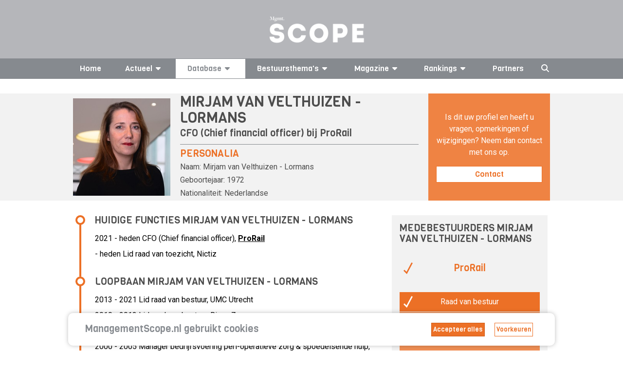

--- FILE ---
content_type: text/html; charset=UTF-8
request_url: https://managementscope.nl/manager/mirjam-van-velthuizen-lormans
body_size: 12194
content:


<!DOCTYPE html>
<html lang="nl" class="js no-touch rgba csstransitions">

<head>
	<base href="/" /> 	<link href="https://feeds.feedburner.com/managementscope" rel="alternate" title="ManagementScope.nl"
		type="application/rss+xml" />
	<meta name="viewport" content="width=device-width, initial-scale=1.0, maximum-scale=2.0" />
	<meta http-equiv="Content-Type" content="text/html; charset=utf-8">
	<meta name="apple-itunes-app" content="app-id=1512167479">
	<meta property="og:url" content="https://managementscope.nl/manager/mirjam-van-velthuizen-lormans" />
	<meta property="og:type" content="website" />
			<meta property="og:image" content="https://managementscope.nl/scope-small.png" />
		<meta name="googlebot" content="NOODP">
	<meta content="Scope Business Media - https://www.scopebusinessmedia.nl" name="author" />
			<meta name="description" property="og:description" content="Mirjam van Velthuizen-Lormans is sinds november 2021 CFO van ProRail. Zij was van 2013 tot 2021 lid van het bestuur van UMC Utrecht. Bekijk hier haar volledige cv!" />
				<link rel="canonical" href="https://managementscope.nl/manager/mirjam-van-velthuizen-lormans" />
	
	
	<script>
		LANG_PREFIX = ''
	</script>

	<title>Mirjam van Velthuizen-Lormans - ProRail</title>
	<meta name="title" property="og:title" content="Mirjam van Velthuizen-Lormans - ProRail">

	<link rel="apple-touch-icon" sizes="180x180" href="/apple-touch-icon.png?v=7ko0nnryvNe">
	<link rel="icon" type="image/png" sizes="32x32" href="/favicon-32x32.png?v=7ko0nnryvNe">
	<link rel="icon" type="image/png" sizes="16x16" href="/favicon-16x16.png?v=7ko0nnryvNe">
	<link rel="manifest" href="/site.webmanifest" crossorigin="use-credentials">
	<link rel="mask-icon" href="/safari-pinned-tab.svg?v=7ko0nnryvN" color="#da532c">
	<link rel="shortcut icon" href="/favicon.ico?v=7ko0nnryvN">
	<meta name="msapplication-TileColor" content="#da532c">
	<meta name="msapplication-TileImage" content="/mstile-144x144.png?v=7ko0nnryvN">
	<meta name="theme-color" content="#ffffff">

	<meta name="google-site-verification" content="6xNX8lVYFcpK6-LJKR8Y8Dae0MIfd6saEIgDG8hU9TY" />

	<link rel="preload" href="https://fonts.googleapis.com/css?family=Roboto:400,400i,700|Viga&display=swap" as="style"
		onload="this.onload=null;this.rel='stylesheet'">
	<noscript>
		<link href="https://fonts.googleapis.com/css?family=Roboto:400,400i,700|Viga&display=swap" rel="stylesheet">
	</noscript>
		<link href="/bundle/style.css" rel="stylesheet" />

	<script async src="https://securepubads.g.doubleclick.net/tag/js/gpt.js"></script>

			<script>
			window.googletag = window.googletag || { cmd: [] };

			googletag.cmd.push(function () {

				var mapping1 = googletag.sizeMapping()
					.addSize([0, 0], [])
					.addSize([1000, 768], [728, 90])
					.addSize([728, 300], [728, 90])
					.build();

				var mapping2 = googletag.sizeMapping()
					.addSize([728, 300], [])
					.addSize([320, 0], [320, 50])
					.addSize([0, 0], [])
					.build();

				// Desktop
				googletag
					.defineSlot('/36599762/Scopebusinessmedia/Managementscope_ros_leaderboard', [[728, 90], [970, 250]], 'div-gpt-ad-1506510482559-0')
					.defineSizeMapping(mapping1)
					.setCollapseEmptyDiv(true)
					.addService(googletag.pubads());

				// Mobile
				googletag
					.defineSlot('/36599762/Scopebusinessmedia/Managementscope_mobile_leaderboard', [320, 50], 'div-gpt-ad-1518181805767-1')
					.defineSizeMapping(mapping2)
					.setCollapseEmptyDiv(true)
					.addService(googletag.pubads());

				googletag
					.defineSlot('/36599762/Scopebusinessmedia/Managementscope_ros_rectangle', [[336, 280], [336, 600], [300, 600], [300, 250]], 'div-gpt-ad-1506511035865-0')
					.addService(googletag.pubads());

				googletag.pubads().enableSingleRequest();
				googletag.pubads().collapseEmptyDivs(true);
				googletag.enableServices();
			});
		</script>
	

	<script async src="https://www.googletagmanager.com/gtag/js?id=UA-417922-2"></script>
	<script>
		window.dataLayer = window.dataLayer || [];
		function gtag() { dataLayer.push(arguments); }
		gtag('js', new Date());

		gtag('config', 'UA-417922-2');
	</script>

	<style>
		.if-hidden {
			display: none !important;
		}
	</style>
</head>

<body data-reflect="search">
	<svg aria-hidden="true" style="position: absolute; width: 0; height: 0; overflow: hidden;" version="1.1"
		xmlns="http://www.w3.org/2000/svg" xmlns:xlink="http://www.w3.org/1999/xlink">
		<defs>
			<symbol id="icon-bars" viewBox="0 0 24 28">
				<title>bars</title>
				<path
					d="M24 21v2c0 0.547-0.453 1-1 1h-22c-0.547 0-1-0.453-1-1v-2c0-0.547 0.453-1 1-1h22c0.547 0 1 0.453 1 1zM24 13v2c0 0.547-0.453 1-1 1h-22c-0.547 0-1-0.453-1-1v-2c0-0.547 0.453-1 1-1h22c0.547 0 1 0.453 1 1zM24 5v2c0 0.547-0.453 1-1 1h-22c-0.547 0-1-0.453-1-1v-2c0-0.547 0.453-1 1-1h22c0.547 0 1 0.453 1 1z">
				</path>
			</symbol>
			<symbol id="icon-caret-down" viewBox="0 0 16 28">
				<title>caret-down</title>
				<path
					d="M16 11c0 0.266-0.109 0.516-0.297 0.703l-7 7c-0.187 0.187-0.438 0.297-0.703 0.297s-0.516-0.109-0.703-0.297l-7-7c-0.187-0.187-0.297-0.438-0.297-0.703 0-0.547 0.453-1 1-1h14c0.547 0 1 0.453 1 1z">
				</path>
			</symbol>
			<symbol id="icon-caret-right" viewBox="0 0 9 28">
				<title>caret-right</title>
				<path
					d="M9 14c0 0.266-0.109 0.516-0.297 0.703l-7 7c-0.187 0.187-0.438 0.297-0.703 0.297-0.547 0-1-0.453-1-1v-14c0-0.547 0.453-1 1-1 0.266 0 0.516 0.109 0.703 0.297l7 7c0.187 0.187 0.297 0.438 0.297 0.703z">
				</path>
			</symbol>
			<symbol id="icon-angle-left" viewBox="0 0 11 28">
				<title>angle-left</title>
				<path
					d="M9.797 8.5c0 0.125-0.063 0.266-0.156 0.359l-6.141 6.141 6.141 6.141c0.094 0.094 0.156 0.234 0.156 0.359s-0.063 0.266-0.156 0.359l-0.781 0.781c-0.094 0.094-0.234 0.156-0.359 0.156s-0.266-0.063-0.359-0.156l-7.281-7.281c-0.094-0.094-0.156-0.234-0.156-0.359s0.063-0.266 0.156-0.359l7.281-7.281c0.094-0.094 0.234-0.156 0.359-0.156s0.266 0.063 0.359 0.156l0.781 0.781c0.094 0.094 0.156 0.219 0.156 0.359z">
				</path>
			</symbol>
			<symbol id="icon-star" viewBox="0 0 26 28">
				<title>star</title>
				<path
					d="M26 10.109c0 0.281-0.203 0.547-0.406 0.75l-5.672 5.531 1.344 7.812c0.016 0.109 0.016 0.203 0.016 0.313 0 0.406-0.187 0.781-0.641 0.781-0.219 0-0.438-0.078-0.625-0.187l-7.016-3.687-7.016 3.687c-0.203 0.109-0.406 0.187-0.625 0.187-0.453 0-0.656-0.375-0.656-0.781 0-0.109 0.016-0.203 0.031-0.313l1.344-7.812-5.688-5.531c-0.187-0.203-0.391-0.469-0.391-0.75 0-0.469 0.484-0.656 0.875-0.719l7.844-1.141 3.516-7.109c0.141-0.297 0.406-0.641 0.766-0.641s0.625 0.344 0.766 0.641l3.516 7.109 7.844 1.141c0.375 0.063 0.875 0.25 0.875 0.719z">
				</path>
			</symbol>
			<symbol id="icon-twitter" viewBox="0 0 26 28">
				<title>twitter</title>
				<path
					d="M25.312 6.375c-0.688 1-1.547 1.891-2.531 2.609 0.016 0.219 0.016 0.438 0.016 0.656 0 6.672-5.078 14.359-14.359 14.359-2.859 0-5.516-0.828-7.75-2.266 0.406 0.047 0.797 0.063 1.219 0.063 2.359 0 4.531-0.797 6.266-2.156-2.219-0.047-4.078-1.5-4.719-3.5 0.313 0.047 0.625 0.078 0.953 0.078 0.453 0 0.906-0.063 1.328-0.172-2.312-0.469-4.047-2.5-4.047-4.953v-0.063c0.672 0.375 1.453 0.609 2.281 0.641-1.359-0.906-2.25-2.453-2.25-4.203 0-0.938 0.25-1.797 0.688-2.547 2.484 3.062 6.219 5.063 10.406 5.281-0.078-0.375-0.125-0.766-0.125-1.156 0-2.781 2.25-5.047 5.047-5.047 1.453 0 2.766 0.609 3.687 1.594 1.141-0.219 2.234-0.641 3.203-1.219-0.375 1.172-1.172 2.156-2.219 2.781 1.016-0.109 2-0.391 2.906-0.781z">
				</path>
			</symbol>
			<symbol id="icon-facebook" viewBox="0 0 16 28">
				<title>facebook</title>
				<path
					d="M14.984 0.187v4.125h-2.453c-1.922 0-2.281 0.922-2.281 2.25v2.953h4.578l-0.609 4.625h-3.969v11.859h-4.781v-11.859h-3.984v-4.625h3.984v-3.406c0-3.953 2.422-6.109 5.953-6.109 1.687 0 3.141 0.125 3.563 0.187z">
				</path>
			</symbol>
			<symbol id="icon-google-plus" viewBox="0 0 36 28">
				<title>google-plus</title>
				<path
					d="M22.453 14.266c0 6.547-4.391 11.188-11 11.188-6.328 0-11.453-5.125-11.453-11.453s5.125-11.453 11.453-11.453c3.094 0 5.672 1.125 7.672 3l-3.109 2.984c-0.844-0.812-2.328-1.766-4.562-1.766-3.906 0-7.094 3.234-7.094 7.234s3.187 7.234 7.094 7.234c4.531 0 6.234-3.266 6.5-4.937h-6.5v-3.938h10.813c0.109 0.578 0.187 1.156 0.187 1.906zM36 12.359v3.281h-3.266v3.266h-3.281v-3.266h-3.266v-3.281h3.266v-3.266h3.281v3.266h3.266z">
				</path>
			</symbol>
			<symbol id="icon-linkedin" viewBox="0 0 24 28">
				<title>linkedin</title>
				<path
					d="M5.453 9.766v15.484h-5.156v-15.484h5.156zM5.781 4.984c0.016 1.484-1.109 2.672-2.906 2.672v0h-0.031c-1.734 0-2.844-1.188-2.844-2.672 0-1.516 1.156-2.672 2.906-2.672 1.766 0 2.859 1.156 2.875 2.672zM24 16.375v8.875h-5.141v-8.281c0-2.078-0.75-3.5-2.609-3.5-1.422 0-2.266 0.953-2.641 1.875-0.125 0.344-0.172 0.797-0.172 1.266v8.641h-5.141c0.063-14.031 0-15.484 0-15.484h5.141v2.25h-0.031c0.672-1.062 1.891-2.609 4.672-2.609 3.391 0 5.922 2.219 5.922 6.969z">
				</path>
			</symbol>
			<symbol id="icon-social-linkedin-circular" viewBox="0 0 24 24">
				<title>social-linkedin-circular</title>
				<path
					d="M10.033 15.3h-1.6v-5.199h1.6v5.199zM9.233 9.434c-0.577 0-0.866-0.267-0.866-0.8 0-0.223 0.082-0.412 0.25-0.567 0.166-0.155 0.371-0.233 0.616-0.233 0.577 0 0.866 0.268 0.866 0.801s-0.288 0.799-0.866 0.799zM15.967 15.3h-1.633v-2.9c0-0.755-0.268-1.133-0.801-1.133-0.422 0-0.699 0.211-0.834 0.633-0.043 0.067-0.066 0.201-0.066 0.4v3h-1.633v-3.533c0-0.8-0.012-1.355-0.033-1.666h1.4l0.1 0.699c0.367-0.556 0.9-0.833 1.633-0.833 0.557 0 1.006 0.194 1.35 0.583 0.346 0.389 0.518 0.95 0.518 1.684v3.066z">
				</path>
				<path
					d="M12 21c-4.963 0-9-4.037-9-9s4.037-9 9-9 9 4.037 9 9-4.037 9-9 9zM12 5c-3.859 0-7 3.141-7 7s3.141 7 7 7 7-3.141 7-7-3.141-7-7-7z">
				</path>
			</symbol>
			<symbol id="icon-social-twitter-circular" viewBox="0 0 24 24">
				<title>social-twitter-circular</title>
				<path
					d="M15.279 10.283c0.358-0.221 0.597-0.521 0.713-0.904-0.349 0.186-0.697 0.312-1.045 0.383-0.312-0.336-0.708-0.507-1.182-0.507-0.464 0-0.855 0.163-1.175 0.479-0.317 0.318-0.478 0.706-0.478 1.158 0 0.137 0.017 0.26 0.052 0.364-1.368-0.048-2.499-0.614-3.391-1.706-0.151 0.267-0.227 0.539-0.227 0.82 0 0.578 0.244 1.036 0.73 1.373-0.277-0.023-0.521-0.094-0.73-0.209 0 0.413 0.121 0.758 0.365 1.062 0.243 0.3 0.557 0.492 0.939 0.573-0.139 0.036-0.285 0.053-0.435 0.053-0.14 0-0.237-0.012-0.296-0.037 0.104 0.337 0.296 0.609 0.574 0.818 0.277 0.21 0.597 0.32 0.957 0.33-0.591 0.465-1.269 0.694-2.035 0.694-0.188 0-0.32-0.002-0.4-0.017 0.754 0.489 1.594 0.733 2.521 0.733 0.951 0 1.792-0.241 2.522-0.723 0.73-0.479 1.271-1.070 1.617-1.767 0.348-0.695 0.521-1.419 0.521-2.174v-0.209c0.336-0.253 0.609-0.538 0.818-0.854-0.298 0.133-0.611 0.222-0.935 0.267z">
				</path>
				<path
					d="M12 21c-2.49 0-4.635-0.89-6.376-2.646-1.741-1.751-2.624-3.889-2.624-6.354 0-2.488 0.884-4.634 2.627-6.375 1.74-1.741 3.884-2.625 6.373-2.625 2.466 0 4.604 0.883 6.354 2.624 1.756 1.742 2.646 3.888 2.646 6.376 0 2.465-0.889 4.604-2.644 6.357-1.751 1.753-3.889 2.643-6.356 2.643zM12 5c-1.966 0-3.588 0.667-4.958 2.040-1.375 1.372-2.042 2.994-2.042 4.96 0 1.944 0.668 3.562 2.043 4.945 1.372 1.383 2.993 2.055 4.957 2.055 1.943 0 3.56-0.673 4.942-2.057 1.385-1.384 2.058-3.002 2.058-4.943 0-1.963-0.672-3.585-2.055-4.957-1.383-1.375-3-2.043-4.945-2.043z">
				</path>
			</symbol>
			<symbol id="icon-social-facebook-circular" viewBox="0 0 24 24">
				<title>social-facebook-circular</title>
				<path
					d="M18.354 5.624c-1.75-1.741-3.888-2.624-6.354-2.624-2.489 0-4.633 0.884-6.373 2.625-1.743 1.741-2.627 3.887-2.627 6.375 0 2.465 0.883 4.603 2.624 6.354 1.741 1.756 3.886 2.646 6.376 2.646 2.467 0 4.605-0.89 6.356-2.643 1.755-1.753 2.644-3.892 2.644-6.357 0-2.488-0.89-4.634-2.646-6.376zM16.942 16.943c-1.137 1.139-2.436 1.788-3.942 1.985v-4.928h2v-2h-2v-1.4c0-0.331 0.269-0.6 0.601-0.6h1.399v-2h-1.397c-0.742 0-1.361 0.273-1.857 0.822-0.496 0.547-0.746 1.215-0.746 2.008v1.17h-2v2h2v4.93c-1.522-0.195-2.826-0.845-3.957-1.984-1.375-1.384-2.043-3.002-2.043-4.946 0-1.966 0.667-3.588 2.042-4.96 1.37-1.373 2.992-2.040 4.958-2.040 1.945 0 3.562 0.668 4.945 2.043 1.383 1.372 2.055 2.994 2.055 4.957 0 1.941-0.673 3.559-2.058 4.943z">
				</path>
			</symbol>
		</defs>
	</svg>

	<i data-fa-symbol="caret-down" class="fas fa-caret-down"></i>
	<i data-fa-symbol="caret-up" class="fas fa-caret-up"></i>
	<i data-fa-symbol="menu" class="fas fa-bars"></i>
	<i data-fa-symbol="search" class="fas fa-search"></i>
	<i data-fa-symbol="x" class="fas fa-times"></i>

	<!-- Use the defined symbols -->


	<section id="logo" class="redesign">
		<div class="container-responsive">
			<a href="/">
				<img class="logo" src="https://scopemedia-production.ams3.cdn.digitaloceanspaces.com/images/management-scope.png" alt="managementscope" />
			</a>
			<div id="absoluteright" data-reflect="search">
									<div id="cover">
						<a href="/magazine/">
							<img class="lazyload cover"
								data-original="https://scopemedia-production.ams3.cdn.digitaloceanspaces.com/images/magazines/w250/Cover012026.png"
								src="https://scopemedia-production.ams3.cdn.digitaloceanspaces.com/images/magazines/w250/Cover012026.png"
								alt="Management Scope" />
						</a>
						<h3 class="h5 text-centered">Bestel nu uw proefabonnement</h3>
						<div class="button dark block" onclick="location.href = '/magazine/proefabonnement'">
							Bestel <span class="ball"><img class="" alt="arrow"
									src="https://scopemedia-production.ams3.cdn.digitaloceanspaces.com/images/icons/list-arrow-white.svg" /></span>
						</div>
					</div>
								<div id="ad">
					
				</div>
			</div>
		</div>
	</section>

	<div class="sticky-nav-search">
		<section id="nav" class="redesign" data-scroll-fix>
			<nav class="container-responsive">
				<div class="small-controls show-lte-md">
					<div class="toggle control" data-hide-if="menu" data-show="menu" data-reflect="search">
						<svg class="icon">
							<use xlink:href="#menu"></use>
						</svg> Menu
					</div>
					<div class="toggle control if-hidden" data-show-if="menu" data-hide="menu" data-reflect="search">
						<svg class="icon">
							<use xlink:href="#x"></use>
						</svg>
					</div>
					<div class="search control" data-hide-if="search" data-show="search" data-hide="menu">
						<svg class="icon">
							<use xlink:href="#search"></use>
						</svg>
					</div>
					<div class="search active control if-hidden" data-show-if="search" data-hide="search">
						<svg class="icon">
							<use xlink:href="#x"></use>
						</svg>
					</div>
									</div>
				<ul class="top-menu flex-container space-between" data-reflect="menu">
					<li >
						<a href="/">Home</a>
					</li>
											<li
							class="vertical-dropdown ">
							<a>Actueel<svg class="icon">
									<use xlink:href="#caret-down"></use>
								</svg></a>
							<div class="expand show-lte-md" data-show="menu-actueel" data-hide-if="menu-actueel">
								<svg class="icon">
									<use xlink:href="#caret-down"></use>
								</svg>
							</div>
							<div class="expand show-lte-md" data-hide="menu-actueel" data-show-if="menu-actueel">
								<svg class="icon">
									<use xlink:href="#caret-up"></use>
								</svg>
							</div>
							<ul class="menu-dropdown inline" data-reflect="menu-actueel">
								<li><a href="/nieuws">Nieuws</a></li>
								<li><a href="/nieuwsbrief/aanmelden">Nieuwsbrief</a></li>
								<li><a href="/agenda">
									<p>Agenda AVA's 2026</p>								</a></li>
							</ul>
						</li>
																<li
							class="vertical-dropdown active">
							<a>Database<svg class="icon">
									<use xlink:href="#caret-down"></use>
								</svg></a>
							<div class="expand show-lte-md" data-show="menu-profielen" data-hide-if="menu-profielen">
								<svg class="icon">
									<use xlink:href="#caret-down"></use>
								</svg>
							</div>
							<div class="expand show-lte-md" data-hide="menu-profielen" data-show-if="menu-profielen">
								<svg class="icon">
									<use xlink:href="#caret-up"></use>
								</svg>
							</div>
							<ul class="menu-dropdown inline" data-reflect="menu-profielen">
								<li><a href="/bedrijf">Bedrijven</a></li>
								<li><a href="/manager">CV's</a></li>
								<li><a href="/functie">Functies</a></li>
							</ul>
						</li>
										<li
						class="vertical-dropdown ">
						<a>Bestuursthema's<svg class="icon">
								<use xlink:href="#caret-down"></use>
							</svg></a>
						<div class="expand show-lte-md" data-show="menu-themas" data-hide-if="menu-themas">
							<svg class="icon">
								<use xlink:href="#caret-down"></use>
							</svg>
						</div>
						<div class="expand show-lte-md" data-hide="menu-themas" data-show-if="menu-themas">
							<svg class="icon">
								<use xlink:href="#caret-up"></use>
							</svg>
						</div>
						<ul class="menu-dropdown inline" data-reflect="menu-themas">
															<li><a
										href="/thema/corporate-governance">Corporate governance</a>
								</li>
															<li><a
										href="/thema/maatschappelijke-impact">Maatschappelijke impact</a>
								</li>
															<li><a
										href="/thema/leiderschap">Leiderschap</a>
								</li>
															<li><a
										href="/thema/strategie-innovatie">Strategie & innovatie</a>
								</li>
															<li><a
										href="/thema/implementatie-transformatie">Implementatie & transformatie</a>
								</li>
															<li><a
										href="/thema/digitale-transformatie">Digitale transformatie</a>
								</li>
															<li><a
										href="/thema/risk-finance">Risk & finance</a>
								</li>
															<li><a
										href="/thema/geopolitiek">Geopolitiek</a>
								</li>
													</ul>
					</li>

					<li
						class="vertical-dropdown ">
						<a href="/magazine">Magazine<svg
								class="icon">
								<use xlink:href="#caret-down"></use>
							</svg></a>
						<div class="expand show-lte-md" data-show="menu-magazine" data-hide-if="menu-magazine">
							<svg class="icon">
								<use xlink:href="#caret-down"></use>
							</svg>
						</div>
						<div class="expand show-lte-md" data-hide="menu-magazine" data-show-if="menu-magazine">
							<svg class="icon">
								<use xlink:href="#caret-up"></use>
							</svg>
						</div>
						<ul class="menu-dropdown inline" data-reflect="menu-magazine">
															<li><a href="/magazine">
										Abonnementen									</a></li>
														<li><a
									href="/magazine/adverteren">
									Adverteren								</a></li>
							<li><a
									href="/contact">
									Contact/Colofon								</a></li>
							<li><a href="/app">
									Onze app								</a></li>
															<li><a
										href="/magazine/adreswijziging">
										Adres wijzigen									</a></li>
													</ul>
					</li>

					<li class="vertical-dropdown ">
						<a href="/top/">Rankings<svg class="icon hide-lte-md">
								<use xlink:href="#caret-down"></use>
							</svg></a>
						<div class="expand show-lte-md" data-show="menu-top" data-hide-if="menu-top">
							<svg class="icon">
								<use xlink:href="#caret-down"></use>
							</svg>
						</div>
						<div class="expand show-lte-md" data-hide="menu-top" data-show-if="menu-top">
							<svg class="icon">
								<use xlink:href="#caret-up"></use>
							</svg>
						</div>
						<ul class="menu-dropdown" data-reflect="menu-top">
															<li>
									<a href="/top/machtigste-vrouwen"> Top-100 Corporate Vrouwen</a>
								</li>
															<li>
									<a href="/top/machtigste-commissarissen"> Top-100 Commissarissen </a>
								</li>
															<li>
									<a href="/top/next50-commissarissen"> Next50 Commissarissen</a>
								</li>
															<li>
									<a href="/top/100-bedrijven"> Top-100 Bedrijven</a>
								</li>
													</ul>
					</li>

					<li >
						<a href="/partner">Partners</a>
					</li>

					<li class="search control hidden-lte-md" data-hide-if="search" data-show="search" data-hide="menu">
						<svg class="icon">
							<use xlink:href="#search"></use>
						</svg>
					</li>
					<li class="search active control hidden-lte-md if-hidden" data-show-if="search" data-hide="search">
						<svg class="icon">
							<use xlink:href="#x"></use>
						</svg>
					</li>

									</ul>
			</nav>
		</section>
		<section id="search" class="redesign">
			<div class="search-overlay if-hidden" data-show-if="search" data-limit-view-bottom>
				<div class="container-responsive search-content" data-search>
					<input class="search hidden-lte-sm"
						placeholder="Zoek bedrijf, bestuurder, commissaris of artikel..." data-search-input autofocus>
					<input class="search show-lte-sm" placeholder="Zoek..." data-search-input autofocus>
					<div class="results">
						<div data-search-group="bedrijven" data-show="6">
							<section>
								<div class="flex-row wrap collapse-md">
									<div class="col-1-3" data-search-result-template>
										<div class="flex-row small-gap">
											<div class="img">
												<i class="fal fa-building"></i>
											</div>
											<div class="col-fill">
												<h4 class="h4" data-bind="{{ naam }}"></h4>
												<a data-bind-attr-href="{{ url }}"
													class="font-primary text-primary">Bekijk
													profiel <i class="far fa-angle-right"></i></a>
											</div>
										</div>
									</div>
									<div class="text-center" data-search-empty>Geen bedrijven gevonden</div>
								</div>

							</section>
							<section data-search-show-more>
								<div class="button primary full-width">Toon alle bedrijven</div>
							</section>
						</div>
						<div data-search-group="personen" data-show="6">
							<section>
								<div class="flex-row wrap collapse-md">
									<div class="col-1-3" data-search-result-template>
										<div class="flex-row small-gap">
											<div class="img">
												<img data-bind-attr-src="{{ afbeelding }}" />
											</div>
											<div class="col-fill">
												<h4 class="h4" data-bind="{{ naam }}"></h4>
												<a data-bind-attr-href="{{ url }}"
													class="font-primary text-primary">Bekijk
													profiel <i class="far fa-angle-right"></i></a>
											</div>
										</div>
									</div>
									<div class="text-center" data-search-empty>Geen bestuurders gevonden</div>
								</div>

							</section>
							<section data-search-show-more>
								<div class="button primary full-width">Toon alle bestuurders</div>
							</section>
						</div>
						<div data-search-group="artikelen" data-show="10">
							<section>
								<div class="flex-row wrap collapse-md">
									<div class="col-1-2" data-search-result-template>
										<div class="flex-row small-gap">
											<div class="img">
												<img data-bind-attr-src="{{ $thumb_prefix }}/w200/{{ thumb }}" />
											</div>
											<div class="col-fill">
												<h4 class="h4" data-bind="{{ titel }}"></h4>
												<a data-bind-attr-href="{{ $full_url }}"
													class="font-primary text-primary">Lees meer													<i class="far fa-angle-right"></i></a>
											</div>
										</div>
									</div>
									<div class="text-center" data-search-empty>Geen artikelen gevonden</div>
								</div>

							</section>
							<section data-search-show-more>
								<div class="button primary full-width">Toon alle artikelen</div>
							</section>
						</div>
					</div>
				</div>
			</div>
		</section>
	</div>

	
		
	<section id="main" class="redesign-self">
					<section class="ad-container site-wide-top-ad desktop" id="div-gpt-ad-1506510482559-0">
				<script>googletag.cmd.push(function() { googletag.display('div-gpt-ad-1506510482559-0'); });</script>			</section>
			<section class="ad-container site-wide-top-ad mobile" id="div-gpt-ad-1518181805767-1">
				<script>googletag.cmd.push(function() { googletag.display('div-gpt-ad-1518181805767-1'); });</script>			</section>
																															<div class="page redesign" id="manager-biografie">
		<section class="alternate-bg noselect hero ">
			<div class="container-responsive">
				<div class="flex-row small-gap collapse-sm collapse-with-space content-row">
					<div class="image with-attribution">
						<img src="https://scopemedia-production.ams3.cdn.digitaloceanspaces.com/images/forumceo_ceos/originals/CRM0000002393.jpg" alt="Mirjam van Velthuizen - Lormans">
											</div>
					<div class="col-fill info">
						<h1 class="h2 uppercase">Mirjam van Velthuizen - Lormans</h1>
													<h3 class="h4">CFO (Chief financial officer) bij <b><a href="/bedrijf/prorail">ProRail</a></b></h3>
												<hr>
						<h4 class="h4 primary uppercase">Personalia</h4>
						<p class="personalia-info">
							<span>Naam:</span> 							<span itemprop="name">Mirjam van Velthuizen - Lormans</span> 						</p>
													<p class="">Geboortejaar: <span itemprop="birthDate">1972</span></p>
												<p>
							Nationaliteit:
							<span itemprop="addressLocality">Nederlandse</span>
													</p>
											</div>
					<div class="contact show-gt-md">
						Is dit uw profiel en heeft u vragen, opmerkingen of wijzigingen?
						Neem dan contact met ons op.
						<a class="button secondary" href="/manager/mirjam-van-velthuizen-lormans/meld-aanvulling">Contact</a>
					</div>
				</div>
			</div>

		</section>

		<section class="container-responsive">
			<div class="flex-row with-sidebar">
				<div id="main">

					
					<section class="separator-between">
																			<div class="with-sideline">
								<h2 class="h4 side-dot uppercase dark">Huidige functies Mirjam van Velthuizen - Lormans</h2>
								<ul>
																																								
										
										<li>
											2021 - heden
																							CFO (Chief financial officer), <b><a href="/bedrijf/prorail">ProRail</a></b>																					</li>
																																								
										
										<li>
											 - heden
																							Lid raad van toezicht, Nictiz																					</li>
																	</ul>
							</div>
																									<div class="with-sideline">
								<h3 class="h4 side-dot uppercase dark">Loopbaan Mirjam van Velthuizen - Lormans</h3>
								<ul class="">
																			<li class="">
											2013											-											2021											Lid raad van bestuur, 											<span itemprop="worksFor">
												UMC Utrecht											</span>
										</li>
																			<li class="">
											2010											-											2013											Lid raad van bestuur, 											<span itemprop="worksFor">
												Rivas Zorggroep											</span>
										</li>
																			<li class="">
											2005											-											2010											Manager bedrijfsvoering divisie Hersenen, 											<span itemprop="worksFor">
												UMC Utrecht											</span>
										</li>
																			<li class="">
											2000											-											2005											Manager bedrijfsvoering peri-operatieve zorg & spoedeisende hulp, 											<span itemprop="worksFor">
												UMC Utrecht											</span>
										</li>
																			<li class="">
											1996											-											1999											Extern organisatieadviseur, 											<span itemprop="worksFor">
												Inter-Orga											</span>
										</li>
																			<li class="">
											1994											-											1995											Commissielid, 											<span itemprop="worksFor">
												Commissie Gezondheidszorg Delfts Westland Oostland (Delft)											</span>
										</li>
																			<li class="">
											1994											-											1995											Werkzaam bij, 											<span itemprop="worksFor">
												Bosch Medisch Centrum (Den Bosch)											</span>
										</li>
																			<li class="">
											1993											-											1995											Student-assistent, 											<span itemprop="worksFor">
												Erasmus Universiteit Rotterdam											</span>
										</li>
																	</ul>
							</div>
						
																			<div class="with-sideline">
								<h3 class="h4 side-dot uppercase dark">Opleiding Mirjam van Velthuizen - Lormans</h3>
								<ul class="">
																			<li>
											2010 <span itemprop="alumniOf">INSEAD Business School, The Leadership Transition</span>
										</li>
																			<li>
											2008 <span itemprop="alumniOf">Stanford Graduate School of Business, Leading Change & Organizational Renewal </span>
										</li>
																			<li>
											2003 <span itemprop="alumniOf">Young Executives Program, De Baak</span>
										</li>
																			<li>
											2001 <span itemprop="alumniOf">Advanced Leadership Strategies for Health Care Executives , Harvard School of Public Health (Boston)</span>
										</li>
																			<li>
											1991 - 1995 <span itemprop="alumniOf">Beleidsmanagement, Erasmus Universiteit Rotterdam, Instituut Beleid en Management Gezondheidszorg</span>
										</li>
																	</ul>
							</div>
											</section>

					<section>
						<div class="contact hidden-gt-md">
							<div class="container-responsive">
								Is dit uw profiel en heeft u vragen, opmerkingen of wijzigingen?
								Neem dan <a class="" href="/manager/mirjam-van-velthuizen-lormans/meld-aanvulling">contact</a> met ons op.
							</div>
						</div>
					</section>
					<!--  //-->
					
											<section class="separator-between ad-container" id="div-gpt-ad-1506511035865-0">
							<script>googletag.cmd.push(function() { googletag.display('div-gpt-ad-1506511035865-0'); });</script>						</section>
					
					
											<section class="separator-between">
															<div class="with-sideline">
																		<h3 class="h4 side-dot uppercase dark">Overige vermeldingen</h3>
									<div><strong>Interesses</strong><br />Tijd met familie en vrienden<br /><br /><strong>Thuis</strong><br />Getrouwd, twee kinderen </div>
								</div>
							
															<div class="with-sideline">
																		<h3 class="h4 side-dot uppercase dark">Trivia</h3>
									<div><strong>Nevenfuncties</strong><br />- Lid van de raad van toezicht Nictiz<br />- Lid van het curatorium van de executive master&nbsp;of finance and control, Business Universiteit&nbsp;Nyenrode </div>
								</div>
													</section>
					
					
									</div>
				<aside id="sidebar">
					
																	
<section class="sidebar-block coworkers" data-interactive="tabbed">
	<div class="info" >
		<h4 class="h4 uppercase">Medebestuurders Mirjam van Velthuizen - Lormans</h4>
		<section class="companies">
			<ul class="tabs light">
									<li data-tab-scope="outer" data-tab="ProRail" class="tab">
						<div class="check">
							<img src="https://scopemedia-production.ams3.cdn.digitaloceanspaces.com/images/icons/check-orange.svg" alt="checkmark" />
						</div>
						<h2 class="h4 primary">ProRail</h2>
					</li>
							</ul>
		</section>

								<div class="" data-tab-scope="outer" data-tab-when="ProRail">
				<section>
					<ul class="tabs primary">
													<li data-tab-scope="inner567" data-tab="rvb" 
								class="tab default">
								<div class="check">
									<img src="https://scopemedia-production.ams3.cdn.digitaloceanspaces.com/images/icons/check-white.svg" alt="checkmark" />
								</div>
								Raad van bestuur							</li>
													<li data-tab-scope="inner567" data-tab="rve" 
								class="tab">
								<div class="check">
									<img src="https://scopemedia-production.ams3.cdn.digitaloceanspaces.com/images/icons/check-white.svg" alt="checkmark" />
								</div>
								Executive committee							</li>
													<li data-tab-scope="inner567" data-tab="rvc" 
								class="tab">
								<div class="check">
									<img src="https://scopemedia-production.ams3.cdn.digitaloceanspaces.com/images/icons/check-white.svg" alt="checkmark" />
								</div>
								Commissarissen							</li>
											</ul>
				</section>

				<div class="list" data-tab-scope="inner567" data-tab-when="rvb">
											<div class="flex-row no-gap equals">
															<div>
									<a href="/manager/john-voppen">
										John  Voppen									</a>
								</div>
								<div>
									<a href="/manager/john-voppen">
										CEO & Voorzitter Ex.Co									</a>
								</div>
													</div>
											<div class="flex-row no-gap equals">
															<div>
									<a href="/manager/mirjam-van-velthuizen-lormans">
										Mirjam van Velthuizen - Lormans									</a>
								</div>
								<div>
									<a href="/manager/mirjam-van-velthuizen-lormans">
										CFO (Chief financial officer)									</a>
								</div>
													</div>
									</div>

				<div class="list" data-tab-scope="inner567" data-tab-when="rve">
											<div class="flex-row equals">
															<div class="medebestuurders__content-table-manager">
									Bas  Bakker								</div>
								<div class="medebestuurders__content-table-functie">
									Directeur capaciteitsmanagement								</div>
													</div>
											<div class="flex-row equals">
															<div class="medebestuurders__content-table-manager">
									Benaissa el Hammadi								</div>
								<div class="medebestuurders__content-table-functie">
									Asset Management								</div>
													</div>
											<div class="flex-row equals">
															<div class="medebestuurders__content-table-manager">
									<a href="/manager/arjen-boersma">
										Arjen  Boersma									</a>
								</div>
								<div class="medebestuurders__content-table-functie">
									<a href="/manager/arjen-boersma">
										Directeur ICT									</a>
								</div>
													</div>
									</div>

				<div class="list" data-tab-scope="inner567" data-tab-when="rvc">
											<div class="flex-row equals">
															<div class="medebestuurders__content-table-manager">
									<a href="/manager/hans-alders">
										Hans  Alders									</a>
								</div>
								<div class="medebestuurders__content-table-functie">
									<a href="/manager/hans-alders">
										Commissaris (voorzitter)									</a>
								</div>
													</div>
											<div class="flex-row equals">
															<div class="medebestuurders__content-table-manager">
									<a href="/manager/tjahny-bercx">
										Tjahny  Bercx									</a>
								</div>
								<div class="medebestuurders__content-table-functie">
									<a href="/manager/tjahny-bercx">
										Commissaris (vice-voorzitter)									</a>
								</div>
													</div>
											<div class="flex-row equals">
															<div class="medebestuurders__content-table-manager">
									<a href="/manager/isabelle-damen">
										Isabelle  Damen									</a>
								</div>
								<div class="medebestuurders__content-table-functie">
									<a href="/manager/isabelle-damen">
										Commissaris									</a>
								</div>
													</div>
											<div class="flex-row equals">
															<div class="medebestuurders__content-table-manager">
									<a href="/manager/miriam-hoekstra-van-der-deen">
										Miriam  Hoekstra - van der Deen									</a>
								</div>
								<div class="medebestuurders__content-table-functie">
									<a href="/manager/miriam-hoekstra-van-der-deen">
										Commissaris									</a>
								</div>
													</div>
											<div class="flex-row equals">
															<div class="medebestuurders__content-table-manager">
									Kees  Romme								</div>
								<div class="medebestuurders__content-table-functie">
									Commissaris								</div>
													</div>
											<div class="flex-row equals">
															<div class="medebestuurders__content-table-manager">
									<a href="/manager/cokky-hilhorst">
										Cokky  Hilhorst									</a>
								</div>
								<div class="medebestuurders__content-table-functie">
									<a href="/manager/cokky-hilhorst">
										Commissaris									</a>
								</div>
													</div>
									</div>
			</div>
			</div>
		<a href="/bedrijf/prorail" class="button primary block no-border" data-tab-scope="outer" data-tab-when="ProRail">
		Meer over ProRail	</a>
	</section>					
											<section class="sidebar-block">
							<div class="flex-row no-gap">
								<div class="col-50">
									<img class="lazyload full-width" data-original="https://scopemedia-production.ams3.cdn.digitaloceanspaces.com/images/manager_news/original/Mirjam-van-Velthuizen–Lormans-nieuwe-cfo-ProRail.png" />
								</div>
								<div class="col-50 title-block-primary flex-center">
									<h3 class="h4 uppercase">Laatste nieuws over Mirjam van Velthuizen - Lormans</h3>
								</div>
							</div>
							<div class="info">
								<div class="nieuws__over-intro">
									<h2 class="h4 uppercase">Mirjam van Velthuizen–Lormans nieuwe cfo ProRail</h2>
									<span class="date">
										<i class="fal fa-calendar"></i>
										2-7-2021									</span>
									<p>Mirjam van Velthuizen&ndash;Lormans is per 1 november 2021 benoemd als cfo van ProRail. Dat heeft het bedrijf op 1 juli bekendgemaakt.</p>
								</div>
							</div>
							<a href="/manager/mirjam-van-velthuizen-lormans/nieuwe-cfo-prorail" class="button primary block no-border">Lees artikel</a>
						</section>
					
						<section class="sidebar-block sponsored alternate-bg" id="sponsored">
		<span class="corner-banner">Sponsored</span>

		<a rel="nofollow"
			onClick="_ga('send','event','Sponsored-blok','click-positie-1','blok');"			href="/redirect/sponsoredlinks/261/1/3/0"
			target="_blank">
			<img id="view-ad" src="https://scopemedia-production.ams3.cdn.digitaloceanspaces.com/images/ads-sponsoredlinks/original/GS1_QR-CODE_Management-Scope_Advertorial_120x120px_V2.jpg" alt="sponsor"/>
		</a>

		<a class="no-line" rel="nofollow"
			onClick="_ga('send','event','Sponsored-blok','click-positie-1','blok');"			href="/redirect/sponsoredlinks/261/1/3/0"
			target="_blank">
			<strong>Met &eacute;&eacute;n QR-code al je doelgroepen bereiken</strong>		</a>

		<p>Consumenten willen betrouwbare productdata: van herkomst tot duurzaamheid. Ook ketenpartners vragen steeds meer data. De QR Code powered by GS1 is meer dan de reguliere QR-code. Door de link naar meerdere bronnen deel je altijd relevante productdata.&nbsp;&gt;&gt;&nbsp;<a rel=nofollow onClick="_ga('send','event','Sponsored-blok','click-positie-1','blok');"   href="/redirect/sponsoredlinks/261/1/3/0" target="_blank">Kijk op gs1.nl</a></p>
	</section>

																	<section class="sidebar-block interview">
							<div class="info">
								<img class="lazyload" data-original="https://scopemedia-production.ams3.cdn.digitaloceanspaces.com/images/interview_article/thumb/original/Velthuizen01k.jpg" alt="Mirjam van Velthuizen - Lormans" />
								<h3 class="h4 primary uppercase">Interview met Mirjam van Velthuizen - Lormans</h3>
								<h4 class="h4 uppercase">
									<a href="/magazine/artikel/1201-mirjam-van-velthuizen-lormans-umc-utrecht-preventie-innovatie">UMC Utrecht-bestuurder Mirjam van Velthuizen: 'Ziekenhuisbezoek wordt zeldzaam'</a>
								</h4>
								<span class="date">
									<i class="fal fa-calendar"></i>
									19-12-2018								</span>
								<div class="nieuws__over-text"><p>Als lid van de raad van bestuur van het UMC Utrecht houdt Mirjam van Velthuizen-Lormans zich bezig met preventie en met innovaties die het leven van de pati&euml;nt makkelijker maken. Zorg op afstand, bijvoorbeeld. Hoe krijg je bij zo&rsquo;n transformatie de organisatie mee? &lsquo;Het begint met luisteren en kijken.&rsquo;</p></div>
							</div>
							<a href="/magazine/artikel/1201-mirjam-van-velthuizen-lormans-umc-utrecht-preventie-innovatie" class="button primary block no-border">Lees artikel</a>
						</section>
										

											<section class="sidebar-block functies">
							<div class="info">
								<h5 class="h4 uppercase primary">Meer over de functies</h5>
							</div>
															<a class="no-line" href="/functie/cfo">
									CFO (Chief financial officer)								</a>
															<a class="no-line" href="/functie/lid-raad-van-toezicht">
									Lid raad van toezicht								</a>
													</section>
					
				</aside>
			</div>
		</section>
	</div>	</section>
	<symbol id="icon-facebook-custom" viewBox="0 0 32 32">
		<title>facebook</title>
		<path
			d="M16-0.034c-8.841 0-16.035 7.192-16.035 16.034s7.194 16.034 16.035 16.034 16.035-7.192 16.035-16.034-7.194-16.034-16.035-16.034zM16 30.966c-8.252 0-14.965-6.714-14.965-14.966s6.713-14.966 14.965-14.966 14.965 6.714 14.965 14.966-6.713 14.966-14.965 14.966zM19.5 7h-2.668c-3.398-0.034-3.832 2.069-3.832 4.345v1.655h-1.5c-0.295-0.034-0.535 0.205-0.5 0.5v3c-0.035 0.295 0.205 0.534 0.5 0.5h1.5v7.5c-0.031 0.295 0.208 0.534 0.503 0.5h3.055c0.295 0.034 0.534-0.205 0.44-0.5l0.002-7.5h2.5c0.295 0.034 0.535-0.205 0.5-0.5v-3c0.035-0.295-0.205-0.534-0.5-0.5h-2.503l0.003-1.5c0.097-0.639 0.097-0.535 0.69-0.5h1.789c0.139-0.031 0.287-0.014 0.391-0.115s0.164-0.239 0.129-0.385v-3c0.036-0.295-0.204-0.534-0.499-0.5zM18.965 9.944l-1.254-0.048c-1.553 0-1.683 0.843-1.683 1.706l-0.004 1.896c0 0.142 0.056 0.278 0.156 0.379s0.236 0.156 0.378 0.156h2.442v1.932h-2.44c-0.295 0-0.534 0.239-0.535 0.534l-0.001 7.501h-2.024v-7.5c0-0.295-0.201-0.534-0.497-0.534h-1.503v-1.932h1.503c0.142 0 0.278-0.056 0.378-0.156s0.118-0.237 0.118-0.379v-2.155c0-2.242 0.453-3.31 2.832-3.31h2.133v1.91z">
		</path>
	</symbol>
			<footer class="footer redesign">
			<section class="alternate-bg primary">
				<div class="container-responsive">
					<div class="flex-row collapse-md collapse-with-space">
						<div class="item col-1-3">
							<i class="far fa-comment-alt hidden-lte-md"></i>
							<h4 class="h4 hidden-lte-md">Social Media</h4>
							<div class="social-icons">
								<a href="https://twitter.com/managementscope" target="_blank">
									<i class="fab fa-twitter"></i>
								</a>
								<a href="https://www.linkedin.com/company/scope-business-media" target="_blank">
									<i class="fab fa-linkedin"></i>
								</a>
								<a href="https://open.spotify.com/show/4WyeiXhe2yP9EAYuO2zLFY" target="_blank">
									<i class="fab fa-spotify"></i>
								</a>
								<a class="phone show-lte-md" href="tel:0203113799">
									<i class="fas fa-phone-alt"></i>
								</a>
							</div>
						</div>

						<div class="item col-1-3">
							<i class="fas fa-mobile-alt hidden-lte-md"></i>
							<h4 class="h4 hidden-lte-md">
								Download onze App							</h4>
							<div class="flex-row small-gap app-store-badges">
								<div class="app-store-badge-container">
									<a class="app-store-badge"
										href="https://apps.apple.com/nl/app/management-scope/id1512167479?l=en&amp;itsct=apps_box&amp;itscg=30200">
										<img class="lazyload"
											data-original="https://tools.applemediaservices.com/api/badges/download-on-the-app-store/black/nl-NL?size=250x83&amp;releaseDate=1591574400&h=2227567ef8e628f8eba24f11f9480822"
											alt="Download on the App Store">
									</a>
								</div>
								<div class="app-store-badge-container">
									<a class="app-store-badge android"
										href='https://play.google.com/store/apps/details?id=nl.scope.areader&pcampaignid=pcampaignidMKT-Other-global-all-co-prtnr-py-PartBadge-Mar2515-1'>
										<img class="lazyload" alt='Ontdek het op Google Play'
											data-original='/assets/google-play-badge-nl.png' />
									</a>
								</div>
							</div>
						</div>
						<div class="item col-1-3 hidden-lte-md">
							<i class="fas fa-phone-alt"></i>
							<h4 class="h4">Contact Management Scope</h4>
							<div class="">
								<a class="phone" href="tel:0203113799">020-3113799</a>
							</div>
						</div>
					</div>
				</div>
			</section>
			<section class="alternate-bg links">
				<div class="container-responsive">
					<a href="/contact">Contact</a> |
					<a href="/info/cookie-privacy-disclaimer">
						Cookieverklaring | Privacyverklaring | Abonnementsvoorwaarden					</a>
				</div>
			</section>
		</footer>
	
	
		<div id="cookiebar-container">
		<div class="container-responsive" >
			<section class="redesign" id="cookiebar">
				<div data-hide-if="cookiebar-preferences">
					<div class="flex-row wrap collapse-md align-center">
						<div class="col-fill">
							<p class="h4">ManagementScope.nl gebruikt cookies</p>
						</div>
						<div class="col-content">
							<div class="flex-row small-gap wrap collapse-xs" >
								<div class="button primary small cookie-accept-all">
									Accepteer alles								</div>
								<div class="button secondary small" data-show="cookiebar-preferences">
									Voorkeuren								</div>
							</div>
						</div>
					</div>
				</div>
				
				
				<div data-show-if="cookiebar-preferences">

					<section>
						<div class="flex-row" data-expand-control="cp-basic">
							<div class="col-fill">
								<h4 class="h4">
									Basis								</h4>
							</div>
							<div class="col-content">
								<i class="fal fa-angle-down fa-fw" data-expand-show-if-collapsed="cp-basic"></i>
								<i class="fal fa-angle-up fa-fw" data-expand-show-if-expanded="cp-basic"></i>
							</div>
						</div>

						<div data-expand-target="cp-basic" data-expand-target-default-collapsed>
							<p><strong>Basis cookies:</strong><br />Scope Business Media anonimiseert de data van personen die op de site terechtkomen. Hierdoor heeft managementscope.nl nauwelijks persoonlijke data van onze websitebezoekers in beheer en mogen wij selecte datapunten verzamelen die geenszins aan u als persoon te koppelen vallen. Onder noodzakelijke cookies vallen alle datapunten die Scope Business Media gerechtigd is om te plaatsen zonder expliciete toestemming van de bezoeker. Dit betreft enkel volledig geanonimiseerde data die noodzakelijk is voor het functioneren van de site.</p>						</div>
					</section>

					<section>
						<div class="flex-row" data-expand-control="cp-complete">
							<div class="col-fill">
								<h4 class="h4">
									Compleet (aanbevolen)								</h4>
							</div>
							<div class="col-content">
								<i class="fal fa-angle-down fa-fw" data-expand-show-if-collapsed="cp-complete"></i>
								<i class="fal fa-angle-up fa-fw" data-expand-show-if-expanded="cp-complete"></i>
							</div>
						</div>

						<div data-expand-target="cp-complete" data-expand-target-default-collapsed>
							<p><strong>Overige cookies, bij het kiezen voor &lsquo;compleet&rsquo;:</strong><br />Onder de noemer &lsquo;Overige cookies&rsquo; vallen cookies waarvoor wij expliciet toestemming van u nodig hebben. Hieronder vallen bijvoorbeeld onze marketing cookies die wij tevens volledig anonimiseren. Deze cookies zijn echter wel essentieel voor Scope Business Media, om ervoor te zorgen dat managementscope.nl kan blijven voortbestaan als site.</p>						</div>
					</section>

					<section>
						<div class="flex-row" onclick="location.href = '/info/cookie-privacy-disclaimer'">
							<div class="col-fill">
								<h4 class="h4">
									Cookie- en privacyverklaring								</h4>
							</div>
							<div class="col-content">
								<i class="fal fa-angle-right fa-fw" ></i>
							</div>
						</div>
					</section>

					<div class="flex-row equals small-gap wrap collapse-md" data-show-if="cookiebar-preferences">
						<div class="button alternative small cookie-accept-basic">
							Gebruik alleen basiscookies						</div>
						<div class="button primary small cookie-accept-all">
							Gebruik complete cookies (aanbevolen)						</div>
					</div>
				</div>
		</section>
		</div>
	</div>
	
	<script src="https://code.jquery.com/jquery-3.3.1.min.js"
		integrity="sha256-FgpCb/KJQlLNfOu91ta32o/NMZxltwRo8QtmkMRdAu8=" crossorigin="anonymous"></script>
	<script src="/bundle/script.js" defer></script>
	<script src="https://kit.fontawesome.com/84720058dd.js" crossorigin="anonymous" async></script>
	<!--<script src="/js/script.js?21"></script>-->
</body>

</html>

--- FILE ---
content_type: text/html; charset=utf-8
request_url: https://www.google.com/recaptcha/api2/aframe
body_size: 268
content:
<!DOCTYPE HTML><html><head><meta http-equiv="content-type" content="text/html; charset=UTF-8"></head><body><script nonce="_p7FGWRUk0LG4RmHRum8Zw">/** Anti-fraud and anti-abuse applications only. See google.com/recaptcha */ try{var clients={'sodar':'https://pagead2.googlesyndication.com/pagead/sodar?'};window.addEventListener("message",function(a){try{if(a.source===window.parent){var b=JSON.parse(a.data);var c=clients[b['id']];if(c){var d=document.createElement('img');d.src=c+b['params']+'&rc='+(localStorage.getItem("rc::a")?sessionStorage.getItem("rc::b"):"");window.document.body.appendChild(d);sessionStorage.setItem("rc::e",parseInt(sessionStorage.getItem("rc::e")||0)+1);localStorage.setItem("rc::h",'1768848712294');}}}catch(b){}});window.parent.postMessage("_grecaptcha_ready", "*");}catch(b){}</script></body></html>

--- FILE ---
content_type: application/javascript; charset=utf-8
request_url: https://managementscope.nl/bundle/script.js
body_size: 7405
content:
/*! For license information please see script.js.LICENSE.txt */
!function(){var t={15:function(t){t.exports=function(){"use strict";function t(t){for(var e=1;e<arguments.length;e++){var a=arguments[e];for(var n in a)t[n]=a[n]}return t}return function e(a,n){function o(e,o,i){if("undefined"!=typeof document){"number"==typeof(i=t({},n,i)).expires&&(i.expires=new Date(Date.now()+864e5*i.expires)),i.expires&&(i.expires=i.expires.toUTCString()),e=encodeURIComponent(e).replace(/%(2[346B]|5E|60|7C)/g,decodeURIComponent).replace(/[()]/g,escape);var r="";for(var c in i)i[c]&&(r+="; "+c,!0!==i[c]&&(r+="="+i[c].split(";")[0]));return document.cookie=e+"="+a.write(o,e)+r}}return Object.create({set:o,get:function(t){if("undefined"!=typeof document&&(!arguments.length||t)){for(var e=document.cookie?document.cookie.split("; "):[],n={},o=0;o<e.length;o++){var i=e[o].split("="),r=i.slice(1).join("=");try{var c=decodeURIComponent(i[0]);if(n[c]=a.read(r,c),t===c)break}catch(t){}}return t?n[t]:n}},remove:function(e,a){o(e,"",t({},a,{expires:-1}))},withAttributes:function(a){return e(this.converter,t({},this.attributes,a))},withConverter:function(a){return e(t({},this.converter,a),this.attributes)}},{attributes:{value:Object.freeze(n)},converter:{value:Object.freeze(a)}})}({read:function(t){return'"'===t[0]&&(t=t.slice(1,-1)),t.replace(/(%[\dA-F]{2})+/gi,decodeURIComponent)},write:function(t){return encodeURIComponent(t).replace(/%(2[346BF]|3[AC-F]|40|5[BDE]|60|7[BCD])/g,decodeURIComponent)}},{path:"/"})}()},918:function(){$((function(){$("[data-chunk]").each((function(){var t=$(this),e=parseInt(t.attr("data-chunk-size"))||1,a=t.find("[data-chunk-item]"),n=parseInt(t.attr("data-chunk-start"))||0,o=$(this).parent().find("[data-chunk-control]");function i(e){n=e,a.addClass("hidden").slice(0,e).removeClass("hidden"),n>=a.length&&o.hide(),t.trigger("scroll")}function r(){o.is(":visible")&&i(n)}o.on("click",(function(){i(n+e)})),r(),$(window).on("resize",r)}))}))},983:function(){$((function(){$("[data-show-if]").addClass("if-hidden"),$("[data-reflect]").each((function(){$(this).addClass("reflect-disabled-".concat($(this).data("reflect")))})),$(document).on("click","[data-show]",(function(){var t=$(this).data("show");$('[data-show-if="'.concat(t,'"]')).removeClass("if-hidden").trigger("visibility-change"),$('[data-hide-if="'.concat(t,'"]')).addClass("if-hidden").trigger("visibility-change"),$('[data-reflect="'.concat(t,'"]')).addClass("reflect-enabled-".concat($(this).data("show"))).trigger("visibility-change"),$('[data-reflect="'.concat(t,'"]')).removeClass("reflect-disabled-".concat($(this).data("show"))).trigger("visibility-change")})),$(document).on("click","[data-hide]",(function(){var t=$(this).data("hide");$('[data-show-if="'.concat(t,'"]')).addClass("if-hidden").trigger("visibility-change"),$('[data-hide-if="'.concat(t,'"]')).removeClass("if-hidden").trigger("visibility-change"),$('[data-reflect="'.concat(t,'"]')).removeClass("reflect-enabled-".concat($(this).data("hide"))).trigger("visibility-change"),$('[data-reflect="'.concat(t,'"]')).addClass("reflect-disabled-".concat($(this).data("hide"))).trigger("visibility-change")})),$(document).on("click",'[data-show="search"]',(function(){$("[data-search-input]:visible").trigger("focus")}))}))},655:function(t,e,a){"use strict";var n=this&&this.__importDefault||function(t){return t&&t.__esModule?t:{default:t}};Object.defineProperty(e,"__esModule",{value:!0});var o=n(a(15));$((function(){$(".cookie-accept-basic").on("click",(function(){console.log("cookie-accept-basic"),o.default.set("cookie-approval","basic",{expires:365,path:"/"}),$("#cookiebar-container").detach()})),$(".cookie-accept-all").on("click",(function(){console.log("cookie-accept-all",$("#cookiebar-container")),o.default.set("cookie-approval","complete",{expires:365,path:"/"}),$("#cookiebar-container").detach()}))}))},791:function(){function t(t){$("#discount-code-check .status").hide(),$("#discount-code-check .status-".concat(t)).show(),$("#discount-code-check").attr("disabled","start"!==t?"true":null)}$((function(){$(".discount-code-error").hide();var e=new Intl.NumberFormat("nl-NL",{style:"currency",currency:"EUR"});$.getJSON("/magazine/abonnementprijs",(function(t){var a=t.prices;Object.entries(a).forEach((function(t){var a=t[0],n=t[1];$(".price-"+a).html(n.discounted?"<del>".concat(e.format(n.originalPrice),"</del> ").concat(e.format(n.price)):"".concat(e.format(n.price)))}))})),t("start"),$("#discount-code-check").on("click",(function(a){a.preventDefault(),t("loading");var n=$("#discount-code").val();$.getJSON("/magazine/abonnementprijs?code="+n,(function(a){a.codeValid?t("success"):t("error");var n=a.prices;if(Object.entries(n).forEach((function(t){var a=t[0],n=t[1];console.log(a,n),$(".price-"+a).html(n.discounted?"<del>".concat(e.format(n.originalPrice),"</del> ").concat(e.format(n.price)):"".concat(e.format(n.price)))})),0===n.jaarabonnement.price){var o=Object.fromEntries($("form").serializeArray().map((function(t){return[t.name,t.value]})));$('input[name="payment_method"][value="no-payment"]').data("previous-method",o.payment_method).prop("checked",!0),console.log($(".form-element#payment-method")),$(".form-element#payment-method").hide()}else{var i=$("input#no-payment").data("previous-method");$('input[name="payment_method"][value="'.concat(i,'"]')).prop("checked",!0),$(".form-element#payment-method").show()}}))})),$("#discount-code").on("input change",(function(){t("start")}))}))},345:function(){$((function(){$('[data-interactive="dropdown"]').on("click",(function(){$(this).toggleClass("open")}))}))},308:function(){function t(t){$('[data-expand-target="'.concat(t,'"]')).show(),$('[data-expand-show-if-expanded="'.concat(t,'"]')).show(),$('[data-expand-show-if-collapsed="'.concat(t,'"]')).hide()}function e(t){$('[data-expand-target="'.concat(t,'"]')).hide(),$('[data-expand-show-if-expanded="'.concat(t,'"]')).hide(),$('[data-expand-show-if-collapsed="'.concat(t,'"]')).show()}$((function(){function a(){var e=location.hash.replace(/^#/,"");console.log(e),$('[data-expand-target][data-expand-if-hash="'.concat(e,'"]')).each((function(){var e=$(this).attr("data-expand-target");e&&t(e)}))}$("[data-expand-show-if-expanded], [data-expand-show-if-collapsed]").hide(),$("[data-expand-target][data-expand-target-default-collapsed]").each((function(){var t=$(this).attr("data-expand-target");t&&(e(t),$('[data-expand-show-if-collapsed="'.concat(t,'"]')).show())})),a(),$("window").on("hashchange",(function(){a()})),$("[data-expand-control]").css({cursor:"pointer"}).on("click",(function(){var a=$(this).attr("data-expand-control");a&&function(a){$('[data-expand-target="'.concat(a,'"]')).is(":visible")?e(a):t(a)}(a)}))}))},907:function(){$((function(){"true"===sessionStorage.getItem("hide-news-float")||$(".news-popup-container").removeClass("hidden"),$("#hide-news-popup-container").on("click",(function(){sessionStorage.setItem("hide-news-float","true"),$(".news-popup-container").addClass("hidden")}))}))},344:function(){$((function(){$(".fold-block").each((function(){var t=$(this).find(".below-fold"),e=$(this).find(".fold-in, .fold-out");t.addClass("fold-hide"),e.filter(".fold-in").addClass("fold-hide"),e.on("click",(function(){t.toggleClass("fold-hide"),e.toggleClass("fold-hide")}))}))}))},542:function(){function t(t){var e=t.find(".frame-body-content");t.find(".frame-body").outerHeight()>e.outerHeight()?e.addClass("has-overflow"):e.removeClass("has-overflow")}$((function(){$(".frame").each((function(){var e=$(this),a=e.find(".frame-body-content"),n=e.find(".frame-body"),o=e.find(".button");o.hide(),n.outerHeight()>a.outerHeight()&&(o.show(),a.addClass("has-overflow")),o.on("click",(function(){e.hasClass("expanded")?a.css("max-height",""):a.css("max-height",n.outerHeight()),e.toggleClass("expanded"),t(e)})),$(window).on("resize",(function(){o.toggle(e.hasClass("expanded")||n.outerHeight()>a.outerHeight()),t(e)}))}))}))},884:function(){$((function(){$("img[data-square]").each((function(){var t=$(this).prop("naturalHeight")-$(this).prop("naturalWidth");0!==t&&$(this).addClass(t>0?"crop-height":"crop-width")}))}))},866:function(t,e,a){"use strict";Object.defineProperty(e,"__esModule",{value:!0}),a(918),a(983),a(655),a(791),a(345),a(308),a(907),a(344),a(542),a(884),a(161),a(523),a(22),a(407),a(3),a(236),a(573),a(424),a(686),a(852)},161:function(){$((function(){"true"===sessionStorage.getItem("disable-lang-suggestion")||$("#en-redirect").removeClass("hidden"),$("#disable-lang-suggestion").on("click",(function(){sessionStorage.setItem("disable-lang-suggestion","true"),$("#en-redirect").addClass("hidden")}))}))},523:function(){function t(){var t=$(this),e=t.data("full-data"),a=$("<span></span>").css("display","block");e||t.data("full-data",t.html()),t.empty().append(a.html(t.data("full-data")));var n=parseInt(t.attr("data-limit-lines"))*parseInt(t.css("line-height"));if(isNaN(n))console.error("invalid max height",n);else{for(var o,i=0,r=a.text().trim().split(" ");(o=a.innerHeight())>n;){if(o>2*n){var c=Math.round(.25*r.length);r.splice(-c,c)}else r.splice(-1,1);if(a.text(r.join(" ")+" ..."),++i>=100){console.error("Possible infinit loop trying to clamp text, stopping");break}}t.html(a.html()),a.remove()}}$((function(){var e;$(window).on("load",(function(){$("[data-limit-lines]").each(t)})),$(window).on("resize",(function(){clearTimeout(e),e=setTimeout((function(){$("[data-limit-lines]").each((function(e){t.call(this)}))}),100)}))}))},22:function(){$((function(){function t(){$(this).css("max-height",$(window).height()-$(this).get(0).getBoundingClientRect().top)}function e(){$("[data-limit-view-bottom]").each((function(){t.call(this)}))}e(),$(window).on("resize",(function(){e()})),$(document).on("visibility-change","[data-limit-view-bottom]",(function(e){t.call(this)}))}))},407:function(t,e,a){"use strict";var n=this&&this.__importDefault||function(t){return t&&t.__esModule?t:{default:t}};Object.defineProperty(e,"__esModule",{value:!0});var o=n(a(15));o.default.get("newsletter-magnet")||setTimeout((function(){$("#magnet-nieuwsbrief").addClass("open-magnet")}),1e3),$(".close-magnet").on("click",(function(){$("#magnet-nieuwsbrief").removeClass("open-magnet");var t=new Date;t.setTime(t.getTime()+36e5),o.default.set("newsletter-magnet","true",{expires:t})}))},3:function(){$((function(){$("[data-paged]").each((function(){var t=$(this),e=parseInt(t.attr("data-paged")),a=t.find("[data-item]"),n=Math.ceil(a.length/e),o=0,i=t.parent().find('[data-page-control="page-template"]'),r=i.parent();i.remove();for(var c=$(this).parent().find('[data-page-control="prev"]'),s=$(this).parent().find('[data-page-control="next"]'),d=$(this).parent().find('[data-page-control="page"]'),l=0;l<n;l++){var f=i.clone().text(l+1).attr("data-page-control","page").data("page",l);r.append(f)}function u(i){o=Math.min(Math.max(0,i),n-1),a.addClass("hidden").slice(o*e,(o+1)*e).removeClass("hidden"),t.parent().find('[data-page-control="page"]').removeClass("active").eq(o).addClass("active"),t.trigger("scroll")}function h(){s.is(":visible")&&u(o)}a.addClass("hidden"),c.on("click",(function(){u(o-1)})),s.on("click",(function(){u(o+1)})),d.on("click",(function(t){u($(t.target).data("page"))})),h(),$(window).on("resize",h)}))}))},236:function(){$((function(){function t(){if($("[data-progress-content]").length){var t=$("[data-progress-content]").offset().top,e=t+$("[data-progress-content]").outerHeight()-$(window).innerHeight(),a=($(window).scrollTop()-t)/(e-t);$("[data-progress-bar]").css("width",Math.max(0,100*(a||0))+"%")}}t(),$(window).on("scroll",t)}))},573:function(){$((function(){$('[data-interactive="scroll-stepped"]').each((function(){var t=$(this),e=t.find('[data-interactive="scroll-stepped-container"]');if(0===e.length)throw Error("No container");var a,n=t.find(".ball"),o=t.find('[data-interactive="scroll-stepped-prev"]'),i=t.find('[data-interactive="scroll-stepped-next"]');function r(a){a.preventDefault();var n=t.data("scroll-offset"),o=t.data("scroll-start")-a.pageX;return e.scrollLeft(n+o),!1}function c(a){e.off("touchmove mousemove",r),e.off("touchend mouseup",c);var o=e.find('[data-interactive="scroll-stepped-item"]').outerWidth(!0),i=t.data("scroll-start"),s=a.pageX,d=e.scrollLeft(),l=s<i?Math.ceil(d/o):Math.floor(d/o);e.animate({scrollLeft:l*o},1*Math.abs(d-l*o),(function(){return console.log("done")})),n.removeClass("active").eq(l).addClass("active")}function s(t,a){t.stopPropagation();var o=e.outerWidth(!0),i=e.find('[data-interactive="scroll-stepped-item"]').outerWidth(!0),r=Math.floor(o/i),c=e.scrollLeft(),s=e.find('[data-interactive="scroll-stepped-item"]').length,d=Math.floor(s/r),l=Math.floor(c/i),f=Math.floor(l/r),u=Math.min(Math.max(0,f+a),d),h=u*r;e.animate({scrollLeft:u*i*r},r*i*1),n.removeClass("active").eq(h).addClass("active")}n.eq(0).addClass("active"),o.add(i).on("touchstart mousedown",(function(t){t.stopPropagation()})),o.click((function(t){return s(t,-1)})),i.click((function(t){return s(t,1)})),$(window).on("resize",(function(t){clearTimeout(a),a=setTimeout((function(){s(t,0)}),100)})),e.on("touchstart mousedown",(function(a){[o,i].includes(a.target)||(t.data("scroll-start",a.pageX),t.data("scroll-offset",e.scrollLeft()),e.on("touchmove mousemove",r),e.on("touchend mouseup",c),e.mouseout((function(){e.off("touchmove mousemove",r),e.off("touchend mouseup",c)})))}))}))}))},424:function(t,e,a){"use strict";Object.defineProperty(e,"__esModule",{value:!0});var n=a(428);$((function(){$("[data-search]").each((function(){var t,e=$(this),a=e.find("[data-search-input]");e.find("[data-search-show-more]").hide(),e.find("[data-search-empty]").hide();var o=e.find("[data-search-group]").each((function(){var t,i=$(this),r=i.find("[data-search-result-template]").removeAttr("data-search-result-template").attr("data-search-result","");i.data("name",i.attr("data-search-group")),i.data("container",r.parent()),i.data("template",r.remove()),i.data("show",null!==(t=parseInt(i.data("show")))&&void 0!==t?t:0),i.find("[data-search-show-more]").on("click",(function(){var t=a.val();$.getJSON("/zoek?l=300&q="+encodeURIComponent(t)).then((function(t){var a;i.find("[data-search-result]").remove(),e.removeClass("search-active"),i.addClass("search-show-more"),o.filter((function(t,e){return e!=i[0]})).hide();var r=t[i.data("name")];null===(a=null==r?void 0:r.data)||void 0===a||a.forEach((function(t){i.data("container").append((0,n.bind)(i.data("template").clone(),t))})),i.find("[data-search-show-more]").hide()}))}))}));a.on("input",(function(){t&&t.abort();var a=$(this).val().trim();if(!a.length)return e.find("[data-search-result]").remove(),e.find("[data-search-show-more]").hide(),e.find("[data-search-empty]").hide(),void e.removeClass("search-active");o.show().removeClass("search-show-more");var i=Math.max.apply(Math,o.map((function(t,e){return $(e).data("show")})).toArray());(t=$.getJSON("/zoek?l=".concat(i,"&q=").concat(encodeURIComponent(a)))).then((function(t){e.addClass("search-active"),e.find("[data-search-result]").remove(),o.each((function(){var e,a,o=$(this),i=t[o.data("name")];null===(e=null==i?void 0:i.data)||void 0===e||e.slice(0,o.data("show")).forEach((function(t){o.data("container").append((0,n.bind)(o.data("template").clone(),t))})),o.toggleClass("has-results",(null==i?void 0:i.count)>0),o.find("[data-search-show-more]").toggle((null==i?void 0:i.count)>o.data("show")),o.find("[data-search-empty]").toggle(0===(null===(a=null==i?void 0:i.data)||void 0===a?void 0:a.length))}))}))}))}))}))},686:function(){var t=this&&this.__spreadArray||function(t,e,a){if(a||2===arguments.length)for(var n,o=0,i=e.length;o<i;o++)!n&&o in e||(n||(n=Array.prototype.slice.call(e,0,o)),n[o]=e[o]);return t.concat(n||Array.prototype.slice.call(e))};$('[data-interactive="tabbed"]').each((function(){var e=$(this),a=e.find("[data-tab]"),n=e.find("[data-tab-when]");n.addClass("hidden"),a.not("[data-tab-scope]").attr("data-tab-scope","DEFAULT"),n.not("[data-tab-scope]").attr("data-tab-scope","DEFAULT"),a.each((function(){$(this).toggleClass("empty",0===n.filter('[data-tab-when="'+$(this).data("tab")+'"]').length)})),a.on("click",(function(){var t=$(this).attr("data-tab"),e=$(this).attr("data-tab-scope");a.filter('[data-tab-scope="'+e+'"]').removeClass("active").filter('[data-tab="'.concat(t,'"]')).addClass("active"),n.filter('[data-tab-scope="'+e+'"]').addClass("hidden").filter('[data-tab-when="'+t+'"]').removeClass("hidden")})),a.toArray().map((function(t){return $(t).attr("data-tab-scope")})).reduce((function(e,a){return e.includes(a)?e:t(t([],e,!0),[a],!1)}),[]).forEach((function(t){a.is('[data-tab-scope="'.concat(t,'"].default'))?(console.log("Tabs (scope = ".concat(t,") has default tab")),a.filter('[data-tab-scope="'.concat(t,'"].default')).trigger("click")):(console.log("Tabs (scope = ".concat(t,") has no default tab")),a.filter('[data-tab-scope="'.concat(t,'"]')).not(".empty").first().trigger("click"))}))}))},852:function(){var t=this&&this.__assign||function(){return t=Object.assign||function(t){for(var e,a=1,n=arguments.length;a<n;a++)for(var o in e=arguments[a])Object.prototype.hasOwnProperty.call(e,o)&&(t[o]=e[o]);return t},t.apply(this,arguments)};$((function(){$("#url").on("keyup",(function(){var e=new URLSearchParams(window.location.search);console.log("params",e),$.getJSON(window.location.pathname,t(t({},Object.fromEntries(e.entries())),{2:"unique-url",url:$("#url").val()}),(function(t){t?$("#unique-url").html('<span style="color:green">Deze URL is uniek</span>'):$("#unique-url").html('<span style="color:red">Deze URL wordt al gebruikt</span>')}))}))}))},183:function(t,e){"use strict";Object.defineProperty(e,"__esModule",{value:!0}),e.bind=void 0,e.bind=function(t,e){return t.find("[data-bind]").each((function(){var t=$(this).data("bind");$(this).html(t.replace(/\{\{\s*([^}\s]+)\s*}\}/,(function(t,a){return e[a]})))})),t.find("*").each((function(){var t=$(this).data();for(var a in t)0==a.indexOf("bindAttr")&&$(this).attr(a.replace("bindAttr","").replace(/^[A-Z]/,(function(t){return t.toLowerCase()})).replace(/[A-Z]/,(function(t){return"-".concat(t.toLowerCase())})),t[a].replace(/\{\{\s*([^}\s]+)\s*}\}/g,(function(t,a){return e[a]})))})),t}},428:function(t,e,a){"use strict";var n=this&&this.__createBinding||(Object.create?function(t,e,a,n){void 0===n&&(n=a);var o=Object.getOwnPropertyDescriptor(e,a);o&&!("get"in o?!e.__esModule:o.writable||o.configurable)||(o={enumerable:!0,get:function(){return e[a]}}),Object.defineProperty(t,n,o)}:function(t,e,a,n){void 0===n&&(n=a),t[n]=e[a]}),o=this&&this.__exportStar||function(t,e){for(var a in t)"default"===a||Object.prototype.hasOwnProperty.call(e,a)||n(e,t,a)};Object.defineProperty(e,"__esModule",{value:!0}),o(a(183),e)},124:function(){$("[data-tabs]").on("click",(function(){$(".tabs-item.active").removeClass("active"),$(this).addClass("active")})),$("[data-tabs]").bind("click",(function(){$(".tabs-content").hide(),$("#"+$(this).attr("id")+"-tabs-content").show(),console.log("#"+$(this).attr("id")+"-tabs-content"),$(".tabs-content").removeClass("active"),$(this).addClass("active")}));var t=document.getElementById("collegas_bedrijven_tabs");if(t){for(var e=t.getElementsByTagName("li"),a=e.length,n=document.getElementById("collegas_bedrijven_content"),o=n.getElementsByTagName("div"),i=n.getElementsByTagName("li"),r=0;r<a;r++)e[r].onmousedown=function(){for(var t=0;t<a;t++)o[t].style.display="none";document.getElementById(this.getAttribute("rel")).style.display="block";for(var n=0;n<a;n++)e[n].className="";this.className="active"};for(r=0;r<i.length;r++)i[r].onmousedown=function(){var t=this.getAttribute("rel");t&&document.getElementById(t)&&(document.getElementById(t).className="",document.getElementById(t+"_table").style.display="none"),this.className="active",document.getElementById(this.getAttribute("id")+"_table").style.display="table"}}function c(t){var e=$(t),a=$(window),n=a.scrollTop(),o=n+a.height();if(e.length)var i=e.offset().top;return i+e.height()<=o&&i>=n}$(document).ready((function(){$("[data-show-fullList]").click((function(){$("[data-fullList]").addClass("flex-container"),$(".rankings__full-slider-item").css("margin-right","0"),$(".rankings__list-rankings-hidden").css("display","flex")})),$(".flex-nav").on("click","li",(function(){$(".flex-item-nav li.active").removeClass("active"),$(this).addClass("active")})),$(".flex-item-nav").bind("click",(function(){$(".content-test").hide(),$("#"+$(this).attr("id")+"-content").show(),$(".flex-item-nav").removeClass("active"),$(this).addClass("active")})),equalheight=function(t){var e,a=0,n=0,o=[];$(t).each((function(){if(e=$(this),$(e).height("auto"),topPostion=e.position().top,n!=topPostion){for(currentDiv=0;currentDiv<o.length;currentDiv++)o[currentDiv].height(a);o.length=0,n=topPostion,a=e.height(),o.push(e)}else o.push(e),a=a<e.height()?e.height():a;for(currentDiv=0;currentDiv<o.length;currentDiv++)o[currentDiv].height(a)}))},$(window).on("load",(function(){equalheight(".equalheight")})),$(window).resize((function(){equalheight(".equalheight")})),$(".go-to-top").click((function(){$("html, body").animate({scrollTop:0},"slow")})),$("#got-to-lees-meer").click((function(){$("html, body").animate({scrollTop:$("#lees-meer").offset().top},"slow")}))})),$((function(){$(".dropdown_ctrl").on("click",(function(t){t.preventDefault(),$(this).hasClass("active")?($(this).removeClass("active"),$(this).next().stop().slideUp(150)):($(this).addClass("active"),$(this).next().stop().slideDown(150))}))})),function(t,e,a,n){var o=t(e);t.fn.lazyload=function(i){var r,c=this,s={threshold:0,failure_limit:0,event:"scroll",effect:"show",container:e,data_attribute:"original",skip_invisible:!1,appear:null,load:null,placeholder:"[data-uri]"};function d(){var e=0;c.each((function(){var a=t(this);if(!s.skip_invisible||a.is(":visible"))if(t.abovethetop(this,s)||t.leftofbegin(this,s));else if(t.belowthefold(this,s)||t.rightoffold(this,s)){if(++e>s.failure_limit)return!1}else a.trigger("appear"),e=0}))}return i&&(n!==i.failurelimit&&(i.failure_limit=i.failurelimit,delete i.failurelimit),n!==i.effectspeed&&(i.effect_speed=i.effectspeed,delete i.effectspeed),t.extend(s,i)),r=s.container===n||s.container===e?o:t(s.container),0===s.event.indexOf("scroll")&&r.bind(s.event,(function(){return d()})),this.each((function(){var e=this,a=t(e);e.loaded=!1,a.attr("src")!==n&&!1!==a.attr("src")||a.is("img")&&a.attr("src",s.placeholder),a.one("appear",(function(){if(!this.loaded){if(s.appear){var n=c.length;s.appear.call(e,n,s)}t("<img />").bind("load",(function(){var n=a.attr("data-"+s.data_attribute);a.hide(),a.is("img")?a.attr("src",n):a.css("background-image","url('"+n+"')"),a[s.effect](s.effect_speed),e.loaded=!0;var o=t.grep(c,(function(t){return!t.loaded}));if(c=t(o),s.load){var i=c.length;s.load.call(e,i,s)}})).attr("src",a.attr("data-"+s.data_attribute))}})),0!==s.event.indexOf("scroll")&&a.bind(s.event,(function(){e.loaded||a.trigger("appear")}))})),o.bind("resize",(function(){d()})),/(?:iphone|ipod|ipad).*os 5/gi.test(navigator.appVersion)&&o.bind("pageshow",(function(e){e.originalEvent&&e.originalEvent.persisted&&c.each((function(){t(this).trigger("appear")}))})),t(a).ready((function(){d()})),this},t.belowthefold=function(a,i){return(i.container===n||i.container===e?(e.innerHeight?e.innerHeight:o.height())+o.scrollTop():t(i.container).offset().top+t(i.container).height())<=t(a).offset().top-i.threshold},t.rightoffold=function(a,i){return(i.container===n||i.container===e?o.width()+o.scrollLeft():t(i.container).offset().left+t(i.container).width())<=t(a).offset().left-i.threshold},t.abovethetop=function(a,i){return(i.container===n||i.container===e?o.scrollTop():t(i.container).offset().top)>=t(a).offset().top+i.threshold+t(a).height()},t.leftofbegin=function(a,i){return(i.container===n||i.container===e?o.scrollLeft():t(i.container).offset().left)>=t(a).offset().left+i.threshold+t(a).width()},t.inviewport=function(e,a){return!(t.rightoffold(e,a)||t.leftofbegin(e,a)||t.belowthefold(e,a)||t.abovethetop(e,a))},t.extend(t.expr[":"],{"below-the-fold":function(e){return t.belowthefold(e,{threshold:0})},"above-the-top":function(e){return!t.belowthefold(e,{threshold:0})},"right-of-screen":function(e){return t.rightoffold(e,{threshold:0})},"left-of-screen":function(e){return!t.rightoffold(e,{threshold:0})},"in-viewport":function(e){return t.inviewport(e,{threshold:0})},"above-the-fold":function(e){return!t.belowthefold(e,{threshold:0})},"right-of-fold":function(e){return t.rightoffold(e,{threshold:0})},"left-of-fold":function(e){return!t.rightoffold(e,{threshold:0})}})}(jQuery,window,document),$("img.lazyload").lazyload({threshold:500,failure_limit:50}),$("div.lazyload").lazyload({effect:"fadeIn"}),$(document).ready((function(){$(".scroll-container").length&&$("img.lazyload").lazyload({effect:"fadeIn",container:$(".scroll-container"),threshold:1e3})})),$(document).ready((function(){$(window).scroll((function(){c($("#view-ad"))&&($.ajax({url:"/javascript/realViews"}),document.getElementById("view-ad").id="stop-view-ad"),c($("#view-ad-banner"))&&($.ajax({url:"/javascript/updateBannerViews"}),document.getElementById("view-ad-banner").id="stop-view-ad-banner")}))}))},311:function(t){"use strict";t.exports=jQuery}},e={};function a(n){var o=e[n];if(void 0!==o)return o.exports;var i=e[n]={exports:{}};return t[n].call(i.exports,i,i.exports,a),i.exports}!function(){"use strict";a(311),a(866),a(124)}()}();